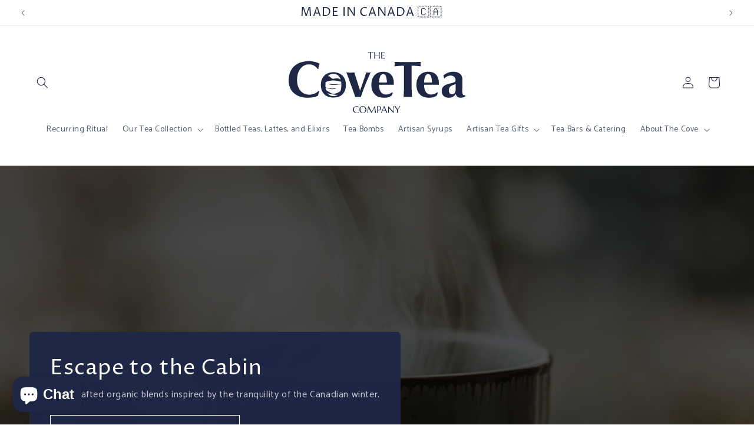

--- FILE ---
content_type: image/svg+xml
request_url: https://www.thecoveteacompany.ca/cdn/shop/files/thecoveteacompany-fulllogo-blue.svg?v=1685490421&width=300
body_size: 4196
content:
<?xml version="1.0" encoding="UTF-8"?><svg id="b" xmlns="http://www.w3.org/2000/svg" viewBox="0 0 698.01 242.36"><defs><style>.d{fill:#1e2745;}</style></defs><g id="c"><path class="d" d="m275.57,238.77c-.57.41-1.18.76-1.83,1.05-.65.29-1.32.51-2.02.65-.7.15-1.4.22-2.1.22-1.94,0-3.64-.34-5.1-1.02s-2.67-1.62-3.64-2.81c-.97-1.19-1.7-2.6-2.2-4.23-.49-1.63-.74-3.38-.74-5.27,0-1.71.26-3.23.77-4.57s1.24-2.47,2.17-3.39c.93-.92,2.04-1.63,3.33-2.11,1.29-.49,2.71-.73,4.26-.73s3.09.26,4.44.79c1.35.53,2.5,1.24,3.46,2.12l.17-.07-1.25-3.41c-2.03-.73-4.23-1.09-6.6-1.09-1.52,0-2.94.18-4.25.53-1.31.35-2.51.84-3.6,1.47-1.09.63-2.06,1.37-2.91,2.22-.85.85-1.56,1.79-2.14,2.81s-1.02,2.1-1.32,3.23-.45,2.28-.45,3.45c0,2.07.38,3.94,1.13,5.64.76,1.69,1.81,3.14,3.17,4.35,1.36,1.21,2.98,2.14,4.87,2.79s3.97.99,6.24.99c1.13,0,2.25-.1,3.37-.29,1.11-.19,2.13-.46,3.05-.82l1.48-3.76-.2-.13c-.47.53-.99,1-1.56,1.41Z"/><path class="d" d="m302.97,218.72c-1.27-1.21-2.77-2.15-4.51-2.82s-3.64-1.01-5.69-1.01c-1.37,0-2.64.18-3.83.53-1.19.35-2.27.84-3.25,1.47-.98.63-1.84,1.37-2.6,2.22-.76.85-1.4,1.79-1.92,2.81-.52,1.02-.92,2.1-1.19,3.23-.27,1.13-.41,2.28-.41,3.45,0,2.07.36,3.94,1.07,5.64.71,1.69,1.7,3.14,2.97,4.35,1.27,1.21,2.77,2.14,4.51,2.79,1.74.66,3.64.99,5.69.99,1.36,0,2.64-.18,3.82-.53s2.26-.84,3.24-1.46c.98-.62,1.85-1.36,2.61-2.21.76-.85,1.4-1.79,1.93-2.79s.92-2.08,1.19-3.21c.27-1.13.41-2.28.41-3.45,0-2.05-.36-3.93-1.07-5.63-.71-1.7-1.7-3.15-2.97-4.36Zm-.57,15.68c-.45,1.35-1.09,2.49-1.91,3.42s-1.79,1.65-2.92,2.14c-1.13.49-2.38.74-3.74.74-1.71,0-3.21-.34-4.5-1.02s-2.37-1.62-3.23-2.81c-.86-1.19-1.51-2.6-1.94-4.23s-.65-3.38-.65-5.27c0-1.71.23-3.23.68-4.57.45-1.34,1.09-2.47,1.91-3.39.82-.92,1.79-1.63,2.92-2.11,1.13-.49,2.38-.73,3.74-.73,1.71,0,3.21.34,4.49,1.01,1.28.67,2.36,1.6,3.22,2.79.86,1.19,1.51,2.59,1.95,4.21.44,1.62.66,3.37.66,5.27,0,1.71-.23,3.24-.68,4.58Z"/><path class="d" d="m344.93,240.28c-.1-.35-.2-.77-.3-1.26-.1-.49-.19-1.08-.28-1.77l-3.02-21.92h-1.75l-11.51,21.7-11.6-21.7h-2.34c-.04.35-.1.86-.17,1.54-.08.68-.18,1.49-.3,2.41s-.26,1.94-.41,3.05c-.15,1.11-.31,2.27-.48,3.47-.17,1.2-.34,2.42-.52,3.65s-.36,2.44-.53,3.63-.35,2.31-.52,3.38c-.17,1.08-.32,2.05-.45,2.91-.1.59-.23,1.08-.41,1.47-.17.39-.33.68-.46.88v.07h3.69c-.04-.2-.07-.42-.11-.68-.02-.22-.05-.49-.07-.81-.02-.32-.04-.69-.04-1.11,0-.33.03-.85.09-1.54.06-.69.14-1.5.25-2.41.1-.91.22-1.89.36-2.94.14-1.05.27-2.11.41-3.16.32-2.47.69-5.16,1.13-8.08l10.96,20.51,1.27.15,10.88-20.48,2.34,17.67c.02.2.04.38.06.54.01.17.02.33.02.49,0,.43-.03.8-.08,1.11-.06.31-.11.53-.18.66v.07h4.65v-.07c-.09-.15-.18-.33-.27-.56-.09-.23-.19-.52-.29-.87Z"/><path class="d" d="m365.38,222.82c0-1.22-.21-2.3-.62-3.26-.41-.95-.99-1.76-1.73-2.43-.74-.66-1.61-1.17-2.61-1.51-1-.34-2.09-.52-3.27-.52-1.27,0-2.31.06-3.13.17-.82.12-1.47.18-1.95.18-.31,0-.61,0-.9,0-.29,0-.55-.02-.78-.05-.27-.02-.53-.05-.77-.07v.07c.07.26.14.58.21.96.07.38.13.86.17,1.43.05.57.09,1.25.11,2.03.02.78.04,1.69.04,2.74v12.01c0,1.04-.01,1.96-.04,2.74-.02.78-.06,1.45-.11,2.02-.05.57-.11,1.04-.17,1.42-.07.38-.14.7-.21.96v.07h4.43v-.07c-.07-.26-.15-.58-.21-.96s-.12-.85-.17-1.42c-.04-.57-.08-1.24-.11-2.02-.03-.78-.05-1.69-.05-2.74v-3.06c1.56.23,3.06.22,4.48-.05,1.43-.26,2.69-.76,3.78-1.5,1.09-.74,1.97-1.7,2.62-2.9.65-1.19.98-2.61.98-4.24Zm-4.29,3.8c-.4,1-.96,1.79-1.68,2.37-.72.58-1.58.97-2.58,1.14-1,.18-2.11.16-3.31-.06v-13.3c.21-.07.47-.14.79-.2.27-.05.6-.1,1-.14.39-.04.85-.07,1.38-.07.84,0,1.57.16,2.2.47.63.31,1.15.76,1.56,1.33.41.57.72,1.27.93,2.08.21.82.31,1.73.31,2.72,0,1.44-.2,2.66-.6,3.65Z"/><path class="d" d="m389.51,240.2c-.22-.39-.46-.84-.71-1.34s-.49-1.01-.73-1.54l-10.02-22.54h-1.48l-10.57,23.45c-.39.9-.76,1.65-1.09,2.24-.33.6-.61,1.01-.83,1.24v.07h3.76v-.07s-.05-.11-.07-.21-.04-.24-.04-.4c0-.55.1-1.1.31-1.64s.41-1.04.59-1.49l2.12-4.87c.73-.02,1.54-.04,2.44-.04h6.52c1.14,0,2.06.01,2.75.04l2.23,5.02c.29.69.49,1.26.6,1.73.1.46.16.88.16,1.26,0,.1,0,.21-.02.33-.01.12-.03.22-.06.28v.07h5.05v-.07c-.06-.07-.18-.25-.35-.52-.17-.27-.37-.6-.59-1Zm-9.59-8.77c-.66,0-1.36.01-2.07.02-.72,0-1.46.01-2.21.02-.75,0-1.48.01-2.2.01h-1.99l5.09-11.79,5.18,11.71c-.54.01-1.14.02-1.81.03Z"/><path class="d" d="m412.22,215.41c.07.26.14.58.21.96s.13.86.18,1.43c.05.57.09,1.25.11,2.03.02.78.04,1.69.04,2.74v12.99l-19-20.22h-1.18v.07c.07.26.14.58.21.96s.13.86.18,1.43c.05.57.09,1.25.11,2.03.02.78.04,1.69.04,2.74v12.01c0,1.04-.01,1.96-.04,2.74-.02.78-.06,1.45-.11,2.02s-.11,1.04-.18,1.42-.14.7-.21.96v.07h3.28v-.07c-.07-.26-.14-.58-.2-.96s-.12-.85-.17-1.42c-.05-.57-.09-1.24-.11-2.02-.02-.78-.04-1.69-.04-2.74v-12.62l19,20.2h.65v-19.59c0-1.04.01-1.96.04-2.74.02-.78.06-1.46.11-2.03.05-.57.1-1.05.17-1.43.06-.38.13-.7.2-.96v-.07h-3.28v.07Z"/><path class="d" d="m437.89,215.96c-.1.25-.24.52-.41.81-.17.29-.36.6-.57.92-.21.32-.42.63-.63.94l-5.92,8.65-6.05-8.28c-.63-.87-1.06-1.63-1.3-2.28-.24-.65-.36-1.11-.36-1.39h-5.59v.07c.11.07.27.19.46.35.2.16.42.36.66.6s.51.52.78.84c.28.32.56.67.84,1.05l8.25,11.22v5.11c0,1.04-.02,1.96-.05,2.74-.03.78-.07,1.45-.11,2.02-.04.57-.1,1.04-.17,1.42-.07.38-.14.7-.21.96v.07h4.43v-.07c-.07-.26-.15-.58-.21-.96s-.13-.85-.17-1.42c-.05-.57-.09-1.24-.11-2.02-.02-.78-.04-1.69-.04-2.74v-5.48l7.67-10.81c.53-.76,1.02-1.37,1.48-1.84.46-.46.82-.81,1.09-1.04v-.07h-3.6c0,.17-.05.38-.16.63Z"/><path class="d" d="m318.46,2.11c1.17-.13,2.48-.19,3.93-.19v17.62c0,1.05-.01,1.96-.04,2.74-.02.78-.06,1.45-.11,2.02-.05.57-.11,1.04-.17,1.42s-.13.7-.2.96v.07h4.41v-.07c-.07-.26-.14-.58-.21-.96-.07-.38-.12-.85-.17-1.42-.04-.57-.08-1.24-.11-2.02-.03-.78-.05-1.69-.05-2.74V1.92c1.45,0,2.76.06,3.93.19,1.17.13,2.18.27,3.03.41.98.18,1.87.39,2.66.61l-.53-2.99c-.15.01-.37.02-.66.04s-.62.02-.99.04-.74.02-1.14.03-.78.01-1.13.02-.67.01-.95.02c-.28,0-.48,0-.6,0h-10.53c-.12,0-.32,0-.6,0-.28,0-.59-.01-.95-.02-.36,0-.73-.01-1.13-.02s-.78-.02-1.14-.03-.69-.02-.99-.04-.52-.02-.66-.04l-.53,2.99c.77-.22,1.65-.42,2.64-.61.85-.15,1.86-.29,3.03-.41Z"/><path class="d" d="m342.43,26.68c-.07-.26-.14-.58-.21-.96-.07-.38-.12-.85-.17-1.42-.04-.57-.08-1.24-.11-2.02-.03-.78-.05-1.69-.05-2.74v-5.48c.6-.02,1.31-.04,2.12-.06.81-.01,1.67-.02,2.56,0s1.82.01,2.76.02c.94,0,1.84.02,2.71.03.87.01,1.67.02,2.41.03.74,0,1.35.02,1.85.03v5.44c0,1.05-.02,1.96-.05,2.74-.03.78-.07,1.45-.11,2.02-.04.57-.1,1.04-.17,1.42s-.14.7-.21.96v.07h4.43v-.07c-.07-.26-.15-.58-.21-.96s-.13-.85-.18-1.42c-.05-.57-.09-1.24-.11-2.02-.02-.78-.04-1.69-.04-2.74V7.53c0-1.05.01-1.96.04-2.74.02-.78.06-1.46.11-2.03.05-.57.11-1.05.18-1.43s.14-.7.21-.96v-.07h-4.43v.07c.07.26.14.58.21.96s.12.86.17,1.43c.04.57.08,1.25.11,2.03.03.78.05,1.69.05,2.74v4.56c-.54.02-1.18.05-1.93.07s-1.54.05-2.4.06c-.86.02-1.74.03-2.66.05-.92.01-1.82.02-2.7.03s-1.73,0-2.55,0c-.81,0-1.54-.02-2.18-.05v-4.72c0-1.05.02-1.96.05-2.74.03-.78.07-1.46.11-2.03.04-.57.1-1.05.17-1.43.07-.38.14-.7.21-.96v-.07h-4.43v.07c.07.26.14.58.21.96s.13.86.18,1.43c.05.57.09,1.25.11,2.03.02.78.04,1.69.04,2.74v12.01c0,1.05-.01,1.96-.04,2.74-.02.78-.06,1.45-.11,2.02-.05.57-.11,1.04-.18,1.42s-.14.7-.21.96v.07h4.43v-.07Z"/><path class="d" d="m374.04,26.76c.28,0,.59.01.95.02.36,0,.73.01,1.13.02.4,0,.78.02,1.14.03.36.01.69.02.99.04.3.01.52.02.66.04l.54-2.99c-.87.23-1.84.44-2.9.61-.91.16-1.97.3-3.19.42s-2.55.18-4,.18v-11.57c.82,0,1.69.03,2.58.1s1.73.14,2.49.23c.89.1,1.75.2,2.6.31l.57-2.67c-.64.1-1.38.18-2.21.26-.71.06-1.58.12-2.6.18-1.02.06-2.16.1-3.43.11V2.01c.46-.02.9-.05,1.35-.07.38-.02.78-.05,1.19-.06.41-.02.77-.03,1.06-.03.87,0,1.65.03,2.32.1.67.07,1.24.14,1.71.21.54.09,1.01.18,1.42.3l.9-2.45c-.32.06-.93.11-1.83.15-.9.04-1.98.06-3.25.08s-2.66.03-4.18.05c-1.52.01-3.05.02-4.58.02v.07c.07.26.14.58.21.96.07.38.13.86.17,1.43.05.57.09,1.25.11,2.03s.04,1.69.04,2.74v12.01c0,1.05-.01,1.96-.04,2.74s-.06,1.45-.11,2.02c-.05.57-.11,1.04-.17,1.42-.07.38-.14.7-.21.96v.07h7.97c.12,0,.32,0,.6,0Z"/><path class="d" d="m48.35,64.16c4.47-5.01,9.45-8.74,14.93-11.17,5.48-2.44,10.93-3.66,16.35-3.66,7.31,0,13.68,1.39,19.1,4.16,5.42,2.78,10.7,7.41,15.85,13.92h2.84c.27-3.52.78-7.01,1.52-10.46.74-3.45,1.79-6.87,3.15-10.26-2.3-1.35-5.11-2.64-8.43-3.86-3.32-1.22-6.81-2.27-10.46-3.15-3.66-.88-7.45-1.59-11.38-2.13-3.93-.54-7.65-.81-11.17-.81-10.7,0-20.92,1.42-30.67,4.27-9.75,2.84-18.32,7.35-25.7,13.51-7.38,6.16-13.27,14.15-17.67,23.97C2.2,88.31,0,100.26,0,114.34c0,9.62,1.69,18.56,5.08,26.82,3.38,8.26,8.29,15.41,14.73,21.43,6.43,6.03,14.29,10.7,23.56,14.02,9.28,3.32,19.81,4.98,31.59,4.98,16.66,0,30.47-2.78,41.44-8.33.27-2.84.81-5.72,1.62-8.63.81-2.91,1.76-5.79,2.84-8.63l-2.64-1.62c-2.17,2.3-4.71,4.4-7.62,6.3-2.91,1.9-5.99,3.49-9.24,4.77-3.25,1.29-6.57,2.3-9.95,3.05-3.39.75-6.7,1.12-9.95,1.12-5.82,0-11.61-1.08-17.37-3.25-5.76-2.16-10.9-5.59-15.44-10.26-4.54-4.67-8.23-10.7-11.07-18.08-2.84-7.38-4.27-16.28-4.27-26.71s1.39-20.14,4.16-27.93c2.77-7.79,6.4-14.19,10.87-19.2Z"/><path class="d" d="m210.26,91.89c-4.74-3.99-10.02-6.91-15.85-8.74-5.83-1.83-11.72-2.74-17.67-2.74s-11.68.91-17.57,2.74c-5.89,1.83-11.21,4.74-15.95,8.74-4.74,4-8.57,9.21-11.48,15.64-2.91,6.43-4.37,14.26-4.37,23.46s1.45,17.03,4.37,23.46c2.91,6.43,6.74,11.65,11.48,15.64,4.74,4,10.06,6.81,15.95,8.43,5.89,1.62,11.75,2.44,17.57,2.44s11.85-.81,17.67-2.44c5.82-1.62,11.1-4.43,15.85-8.43,4.74-3.99,8.56-9.21,11.48-15.64,2.91-6.43,4.37-14.25,4.37-23.46s-1.46-17.03-4.37-23.46c-2.91-6.43-6.74-11.65-11.48-15.64Zm-2.03,39.11c0,5.69-.51,11.17-1.52,16.46-.52,2.7-1.23,5.25-2.12,7.65-4.43,3.63-9.32,6.58-15.02,8.37-11.49,3.83-17.86,3.77-27.82-3.55-4.32-2.72-9.08-4.79-13.06-8.01-.38-.3-.74-.61-1.09-.94-.31-1.14-.58-2.31-.81-3.52-.36-1.88-.64-3.79-.87-5.72,2.64,1.04,5.39,1.83,8.05,2.82,8.72,3.23,18.25,4.02,27.38,2.31,10.26-2.33,10.05-2.54-.21-1.97-7.73.22-15.39.4-23.11-.49-2.57-.3-5.09-.92-7.51-1.88-1.67-.83-3.27-1.75-4.83-2.74-.28-2.87-.43-5.8-.43-8.79,0-3.62.23-7.15.64-10.61,15.15-9.86,43.89-8.55,61.47-1.89.37,2.59.61,5.23.74,7.92-5.2,1.51-10.6,2.41-16.04,2.15-11.17-.44-22.82-.46-33.99-.71l-.06.24c2.74.98,5.59,1.48,8.42,1.89,11.4,1.84,22.87.32,34.22-1.03,2.43-.11,4.97-.28,7.51-.61.02.88.06,1.76.06,2.64Zm-46.52-40.43c4.06-2.44,9.07-3.66,15.03-3.66s10.97,1.22,15.03,3.66c4.06,2.44,7.31,5.72,9.75,9.85,1.76,2.98,3.14,6.27,4.16,9.85-6.14-4.73-12.2-7.25-27.21-3.91-10.07,2.24-12.09-9.35-23.13-10.56,1.84-2.04,3.95-3.79,6.36-5.23Zm30.07,80.85c-4.06,2.44-9.07,3.66-15.03,3.66s-10.97-1.22-15.03-3.66c-3.9-2.34-7.05-5.47-9.45-9.38,2.09,1.56,4.39,2.81,6.89,3.62,3.8,1.18,7.83,1.24,11.54,1.85,5.16.74,10.4,2.29,15.72,2.71,2.87.09,5.66-.21,8.33-.83-.93.73-1.92,1.41-2.96,2.04Z"/><path class="d" d="m263.28,178.94c1.9-.27,3.72-.41,5.49-.41h10.97c1.76,0,3.59.13,5.49.41,3.11-10.16,6.46-20.01,10.06-29.56,3.59-9.55,7.11-18.49,10.56-26.82,3.45-8.33,6.73-15.98,9.85-22.96,3.11-6.97,5.76-13.1,7.92-18.38-1.62.27-3.12.51-4.47.71-1.36.2-2.71.3-4.06.3s-2.71-.1-4.06-.3c-1.36-.2-2.78-.44-4.27-.71-3.93,11.92-7.89,23.77-11.88,35.55-4,11.78-8.16,23.63-12.49,35.55h-.41c-3.93-11.92-7.75-23.77-11.48-35.55-3.73-11.78-7.41-23.63-11.07-35.55-2.57.27-5.11.51-7.62.71-2.51.2-5.05.3-7.62.3s-5.18-.1-7.82-.3c-2.64-.2-5.38-.44-8.23-.71,1.89,5.01,4.27,11.45,7.11,19.3,2.84,7.86,5.89,16.29,9.14,25.29,3.25,9.01,6.53,18.18,9.85,27.53,3.32,9.34,6.33,17.88,9.04,25.6Z"/><path class="d" d="m355.2,81.84c-5.76,2.17-10.73,5.42-14.93,9.75-4.2,4.34-7.48,9.75-9.85,16.25-2.37,6.5-3.55,14.15-3.55,22.96s1.32,16.63,3.96,23.06c2.64,6.43,6.23,11.75,10.77,15.95,4.54,4.2,9.78,7.21,15.74,9.04,5.96,1.83,12.26,2.74,18.89,2.74,7.72,0,13.95-.78,18.69-2.34,4.74-1.56,8.8-3.62,12.19-6.2l4.47-11.38-2.44-1.83c-7.31,6.09-15.64,9.14-24.99,9.14-4.61,0-8.63-.98-12.09-2.95-3.45-1.96-6.3-4.67-8.53-8.13-2.23-3.45-3.9-7.55-4.98-12.29-1.09-4.74-1.62-9.82-1.62-15.24h58.3c.13-.41.2-1.22.2-2.44v-4.27c0-14.35-3.56-25.46-10.67-33.32-7.11-7.85-17.37-11.78-30.78-11.78-6.77,0-13.04,1.09-18.79,3.25Zm29.25,15.03c2.23,6.09,3.48,14.22,3.76,24.38h-31.28c.13-3.93.51-7.89,1.12-11.88.61-3.99,1.52-7.58,2.74-10.77,1.22-3.18,2.84-5.79,4.88-7.82,2.03-2.03,4.54-3.05,7.52-3.05,5.28,0,9.04,3.05,11.27,9.14Z"/><path class="d" d="m522.29,57.26c-.27-1.49-.51-2.98-.71-4.47-.2-1.49-.3-2.98-.3-4.47s.1-2.98.3-4.47c.2-1.49.44-2.98.71-4.47-4.2.14-8.09.27-11.68.41-3.59.14-7.28.24-11.07.3-3.79.07-7.96.14-12.49.2-4.54.07-9.99.1-16.35.1s-11.82-.03-16.35-.1c-4.54-.07-8.74-.13-12.59-.2-3.86-.07-7.65-.17-11.38-.3-3.73-.13-7.89-.27-12.49-.41.27,1.49.51,2.98.71,4.47.2,1.49.3,2.98.3,4.47s-.1,2.98-.3,4.47c-.2,1.49-.44,2.98-.71,4.47,2.98-.41,6.23-.78,9.75-1.12,3.52-.34,6.97-.61,10.36-.81,3.38-.2,6.57-.37,9.55-.51,2.98-.13,5.48-.2,7.52-.2.27,1.49.44,3.86.51,7.11.07,3.25.1,6.84.1,10.77v50.79c0,11.24-.14,21.23-.41,29.96-.27,8.74-.68,17.3-1.22,25.7,2.3-.27,4.81-.41,7.52-.41h18.28c2.71,0,5.21.13,7.52.41-.54-8.4-.95-16.96-1.22-25.7-.27-8.74-.41-18.72-.41-29.96v-61.55c0-1.63.03-3.05.1-4.27.07-1.22.17-2.16.3-2.84,2.03,0,4.54.07,7.52.2,2.98.14,6.13.3,9.45.51,3.32.2,6.67.48,10.06.81,3.38.34,6.43.71,9.14,1.12Z"/><path class="d" d="m551.95,78.59c-6.77,0-13.04,1.09-18.79,3.25-5.76,2.17-10.73,5.42-14.93,9.75-4.2,4.34-7.48,9.75-9.85,16.25-2.37,6.5-3.56,14.15-3.56,22.96s1.32,16.63,3.96,23.06c2.64,6.43,6.23,11.75,10.77,15.95,4.54,4.2,9.78,7.21,15.74,9.04,5.96,1.83,12.26,2.74,18.89,2.74,7.72,0,13.95-.78,18.69-2.34,4.74-1.56,8.8-3.62,12.19-6.2l4.47-11.38-2.44-1.83c-7.31,6.09-15.64,9.14-24.99,9.14-4.61,0-8.63-.98-12.09-2.95-3.45-1.96-6.3-4.67-8.53-8.13-2.23-3.45-3.9-7.55-4.98-12.29-1.09-4.74-1.62-9.82-1.62-15.24h58.3c.13-.41.2-1.22.2-2.44v-4.27c0-14.35-3.56-25.46-10.67-33.32-7.11-7.85-17.37-11.78-30.78-11.78Zm-17.06,42.66c.13-3.93.51-7.89,1.12-11.88.61-3.99,1.52-7.58,2.74-10.77,1.22-3.18,2.84-5.79,4.88-7.82,2.03-2.03,4.54-3.05,7.52-3.05,5.28,0,9.04,3.05,11.27,9.14,2.23,6.09,3.48,14.22,3.76,24.38h-31.28Z"/><path class="d" d="m692.63,171.42c-1.56-.27-2.81-.88-3.76-1.83-.95-.95-1.66-2.34-2.13-4.16-.48-1.83-.71-4.37-.71-7.62,0-7.31.1-14.66.3-22.04.2-7.38.3-15.4.3-24.07,0-5.96-.91-11.04-2.74-15.24-1.83-4.2-4.4-7.62-7.72-10.26-3.32-2.64-7.25-4.57-11.78-5.79-4.54-1.22-9.52-1.83-14.93-1.83-6.5,0-13.04,1.22-19.6,3.66-6.57,2.44-12.7,5.96-18.38,10.56l2.64,12.19h1.42c.95-1.49,2.34-2.88,4.16-4.16,1.83-1.29,3.86-2.47,6.09-3.56,2.23-1.08,4.57-1.93,7.01-2.54,2.44-.61,4.81-.91,7.11-.91,6.09,0,10.87,1.73,14.32,5.18,3.45,3.45,5.18,7.62,5.18,12.49,0,1.76-.24,3.25-.71,4.47-.48,1.22-1.52,2.34-3.15,3.35-1.62,1.02-4.1,2.03-7.42,3.05-3.32,1.02-7.82,2.2-13.51,3.56-4.61,1.09-8.74,2.41-12.39,3.96-3.66,1.56-6.81,3.49-9.45,5.79-2.64,2.3-4.67,5.08-6.09,8.33-1.42,3.25-2.13,7.11-2.13,11.58,0,3.25.54,6.47,1.62,9.65,1.08,3.18,2.81,6.03,5.18,8.53,2.37,2.51,5.38,4.44,9.04,5.79,3.66,1.35,8.06,2.03,13.21,2.03,6.23,0,11.41-1.29,15.54-3.86,4.13-2.57,7.75-6.02,10.87-10.36,1.62,4.61,3.99,8.13,7.11,10.56,3.11,2.44,7.18,3.66,12.19,3.66,3.11,0,6.02-.41,8.74-1.22,2.71-.81,6.02-2.03,9.95-3.66v-4.87c-2.03,0-3.83-.13-5.38-.41Zm-32.91-36.67c-.07,3.05-.1,7.48-.1,13.31,0,6.64-1.39,11.65-4.17,15.03-2.78,3.39-6.4,5.08-10.87,5.08-3.52,0-6.33-1.32-8.43-3.96-2.1-2.64-3.15-6.47-3.15-11.48s.84-9.07,2.54-11.78c1.69-2.71,3.86-4.84,6.5-6.4,2.64-1.56,5.55-2.84,8.74-3.86,3.18-1.02,6.2-2.34,9.04-3.96,0,2.31-.03,4.98-.1,8.02Z"/></g></svg>